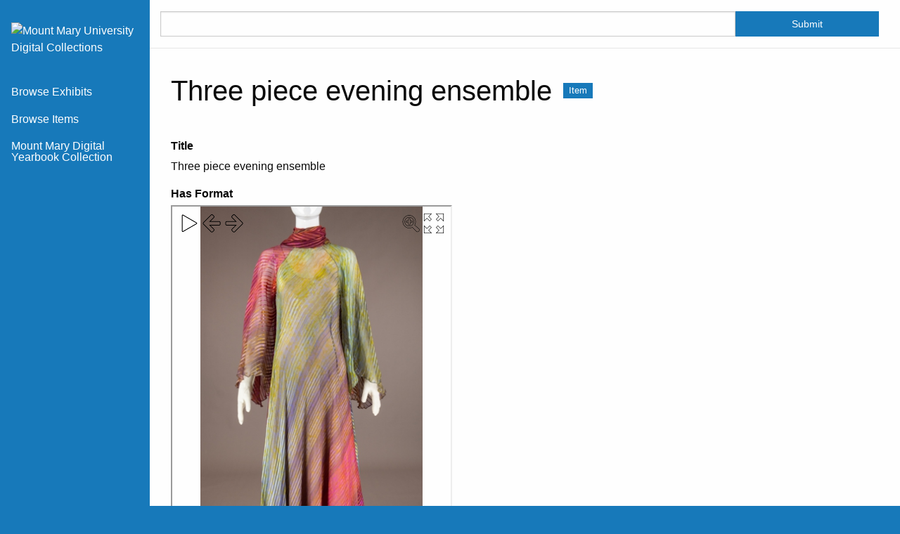

--- FILE ---
content_type: text/html; charset=utf-8
request_url: https://digitalcollections.mtmary.edu/items/show/2038
body_size: 3288
content:
<!DOCTYPE html>
<html lang="en-US">
<head>
    <meta charset="utf-8">
    <meta name="viewport" content="width=device-width, initial-scale=1">
            <meta name="copyright" content="©2025 Mount Mary University" />
                <title>Three piece evening ensemble &middot; Mount Mary University Digital Collections</title>

    <link rel="alternate" type="application/rss+xml" title="Omeka RSS Feed" href="/items/browse?output=rss2" /><link rel="alternate" type="application/atom+xml" title="Omeka Atom Feed" href="/items/browse?output=atom" />
    <!-- Plugin Stuff -->

    

    <!-- Stylesheets -->
    <link href="/application/views/scripts/css/public.css?v=3.1.2" media="screen" rel="stylesheet" type="text/css" >
<link href="/plugins/ShortcodeCarousel/views/public/css/jcarousel.responsive.css?v=3.1.2" media="all" rel="stylesheet" type="text/css" >
<link href="/plugins/Html5Media/views/shared/mediaelement/mediaelementplayer-legacy.min.css?v=2.8.1" media="all" rel="stylesheet" type="text/css" >
<link href="/plugins/Html5Media/views/shared/css/html5media.css?v=2.8.1" media="all" rel="stylesheet" type="text/css" >
<link href="/application/views/scripts/css/iconfonts.css?v=3.1.2" media="all" rel="stylesheet" type="text/css" >
<link href="/themes/foundation/css/default.css?v=3.1.2" media="all" rel="stylesheet" type="text/css" ><style type="text/css" media="all">
<!--
.garment-360-view {
border:none
}
-->
</style>
<style type="text/css" media="all">
<!--

        .banner {
            height: auto;
            background-position: center;
        }
-->
</style>
    <!-- JavaScripts -->
    <script type="text/javascript" src="//ajax.googleapis.com/ajax/libs/jquery/3.6.0/jquery.min.js"></script>
<script type="text/javascript">
    //<!--
    window.jQuery || document.write("<script type=\"text\/javascript\" src=\"\/application\/views\/scripts\/javascripts\/vendor\/jquery.js?v=3.1.2\" charset=\"utf-8\"><\/script>")    //-->
</script>
<script type="text/javascript" src="//ajax.googleapis.com/ajax/libs/jqueryui/1.12.1/jquery-ui.min.js"></script>
<script type="text/javascript">
    //<!--
    window.jQuery.ui || document.write("<script type=\"text\/javascript\" src=\"\/application\/views\/scripts\/javascripts\/vendor\/jquery-ui.js?v=3.1.2\" charset=\"utf-8\"><\/script>")    //-->
</script>
<script type="text/javascript" src="/application/views/scripts/javascripts/vendor/jquery.ui.touch-punch.js"></script>
<script type="text/javascript">
    //<!--
    jQuery.noConflict();    //-->
</script>
<script type="text/javascript" src="/plugins/ShortcodeCarousel/views/public/javascripts/jcarousel.responsive.js?v=3.1.2"></script>
<script type="text/javascript" src="/plugins/ShortcodeCarousel/views/public/javascripts/jquery.jcarousel.min.js?v=3.1.2"></script>
<script type="text/javascript" src="/plugins/Html5Media/views/shared/mediaelement/mediaelement-and-player.min.js?v=2.8.1"></script>
<script type="text/javascript" src="/application/views/scripts/javascripts/globals.js?v=3.1.2"></script>
<script type="text/javascript" src="/themes/foundation/javascripts/app.js?v=3.1.2"></script>
<script type="text/javascript" src="//cdn.jsdelivr.net/npm/foundation-sites@6.5.3/dist/js/foundation.min.js"></script></head>
<body class="resource items show double vertical-menu">
    <a href="#content" id="skipnav">Skip to main content</a>
        <div id="offCanvas" class="off-canvas position-left" data-off-canvas>
        <ul id="top-nav" class="vertical menu accordion-menu" data-accordion-menu data-submenu-toggle="true">
                                                        <li>
                <a 
                    class="nav-header" 
                    href="/exhibits"
                                        >
                                                <span class=""></span>
                                        Browse Exhibits                </a>
            </li>
                                                                <li>
                <a 
                    class="nav-header" 
                    href="/items/browse"
                                        >
                                                <span class=""></span>
                                        Browse Items                </a>
            </li>
                                                                        <li>
                <a 
                    class="nav-header" 
                    href="https://box2.nmtvault.com/MntMary/jsp/RcWebBrowse.jsp"
                                        >
                                                <span class=""></span>
                                        Mount Mary Digital Yearbook Collection                </a>
            </li>
            </ul>
    </div>
    <div class="off-canvas-content" data-off-canvas-content>
    <header role="banner">
            <div class="title-bar" data-responsive-toggle="primary-nav" data-hide-for="large">
    <button class="menu-toggle" type="button" data-toggle="offCanvas" aria-label="Menu"><i class="fas fa-bars"></i></button>
    <a href="https://digitalcollections.mtmary.edu" class="site-title hide-for-small-only" title="Logo"><img src="https://digitalcollections.mtmary.edu/files/theme_uploads/8c35e28a05ea7b4f4633f58998249e5b.png" alt="Mount Mary University Digital Collections" /></a>
<a href="https://digitalcollections.mtmary.edu" class="site-title show-for-small-only" title="Logo">Mount Mary University Digital Collections</a>
</div>
<div class="desktop">
  <a href="https://digitalcollections.mtmary.edu" class="site-title hide-for-small-only" title="Logo"><img src="https://digitalcollections.mtmary.edu/files/theme_uploads/8c35e28a05ea7b4f4633f58998249e5b.png" alt="Mount Mary University Digital Collections" /></a>
<a href="https://digitalcollections.mtmary.edu" class="site-title show-for-small-only" title="Logo">Mount Mary University Digital Collections</a>
  <ul id="top-nav" class="vertical menu accordion-menu" data-accordion-menu data-submenu-toggle="true">
                                                        <li>
                <a 
                    class="nav-header" 
                    href="/exhibits"
                                        >
                                                <span class=""></span>
                                        Browse Exhibits                </a>
            </li>
                                                                <li>
                <a 
                    class="nav-header" 
                    href="/items/browse"
                                        >
                                                <span class=""></span>
                                        Browse Items                </a>
            </li>
                                                                        <li>
                <a 
                    class="nav-header" 
                    href="https://box2.nmtvault.com/MntMary/jsp/RcWebBrowse.jsp"
                                        >
                                                <span class=""></span>
                                        Mount Mary Digital Yearbook Collection                </a>
            </li>
            </ul>
</div>
            </header>

    <div id="search-container" role="search" class="closed">
                <form id="search-form" name="search-form" action="/search" aria-label="Search" method="get">    <input type="text" name="query" id="query" value="" title="Search" class="cell large-11">            <input type="hidden" name="query_type" value="keyword" id="query_type">                <input type="hidden" name="record_types[]" value="Item" id="record_types">                <input type="hidden" name="record_types[]" value="File" id="record_types">                <input type="hidden" name="record_types[]" value="Exhibit" id="record_types">                <button name="submit_search" id="submit_search" type="submit" value="Submit" class="cell large-1">Submit</button></form>
            </div>

    <div id="content" role="main">
        <a href="https://digitalcollections.mtmary.edu" class="site-title print-only" title="Logo"><img src="https://digitalcollections.mtmary.edu/files/theme_uploads/8c35e28a05ea7b4f4633f58998249e5b.png" alt="Mount Mary University Digital Collections" /></a>
        <div class="grid-container">
        <div class="resource-title">
    <h2>Three piece evening ensemble</h2>
    <h3 class="label">Item</h3>
</div>
<div class="wrap">
    
    <!-- Items metadata -->
    <div id="resource-values" class="stack">
        <div class="element-set">
            <div id="dublin-core-title" class="element">
        <h3>Title</h3>
                    <div class="element-text">Three piece evening ensemble</div>
            </div><!-- end element -->
        <div id="dublin-core-has-format" class="element">
        <h3>Has Format</h3>
                    <div class="element-text"><div class="rotating-item-view"><iframe width="400" height="600" src="https://digitalcollections.mtmary.edu:8443/1982-74ABC/iframe.html"></iframe></div>
<a href="https://digitalcollections.mtmary.edu:8443/1982-74ABC" target="_blank" rel="noopener">View 360 Image in New Window</a></div>
            </div><!-- end element -->
        <div id="dublin-core-description" class="element">
        <h3>Description</h3>
                    <div class="element-text">A. Multi-colored silk chiffon evening gown with woven stripes; bucol fabric in green, red, and blue; jewel neckline; full raglan sleeves; A-line silhouette; cut on bias; hand-picked back zipper with four covered decorative buttons; long skirt. B. Peach silk chiffon underdress; V-neckline front and back; long skirt. C. Multi-colored silk chiffon scarf; bucol fabric in green, red, and blue; worn at neckline, flows down back. Performance ensemble worn by Hildegarde.</div>
            </div><!-- end element -->
        <div id="dublin-core-creator" class="element">
        <h3>Creator</h3>
                    <div class="element-text">Stavropoulos</div>
            </div><!-- end element -->
        <div id="dublin-core-date" class="element">
        <h3>Date</h3>
                    <div class="element-text">1975-1982</div>
            </div><!-- end element -->
        <div id="dublin-core-source" class="element">
        <h3>Source</h3>
                    <div class="element-text">Donated by Hildegarde</div>
            </div><!-- end element -->
        <div id="dublin-core-is-part-of" class="element">
        <h3>Is Part Of</h3>
                    <div class="element-text"><a href="https://digitalcollections.mtmary.edu/exhibits/show/mountmaryuniversityfashionarch/digitalfashionarchive/wardrobesandevents/hildegarde" target="_blank" rel="noopener">Hildegarde exhibit</a></div>
            </div><!-- end element -->
        <div id="dublin-core-identifier" class="element">
        <h3>Identifier</h3>
                    <div class="element-text">Object ID #1982.74.ABC</div>
                    <div class="element-text">https://digitalcollections.mtmary.edu/files/original/1cf9195b37c4850da26582e151cf7e0e.jpg</div>
            </div><!-- end element -->
        <div id="dublin-core-rights" class="element">
        <h3>Rights</h3>
                    <div class="element-text">https://creativecommons.org/licenses/by-nc/4.0/</div>
            </div><!-- end element -->
        <div id="dublin-core-subject" class="element">
        <h3>Subject</h3>
                    <div class="element-text">Clothing and dress</div>
            </div><!-- end element -->
        <div id="dublin-core-type" class="element">
        <h3>Type</h3>
                    <div class="element-text">Still Image</div>
            </div><!-- end element -->
        <div id="dublin-core-format" class="element">
        <h3>Format</h3>
                    <div class="element-text">360 View</div>
            </div><!-- end element -->
        <div id="dublin-core-access-rights" class="element">
        <h3>Access Rights</h3>
                    <div class="element-text"><a href="https://creativecommons.org/licenses/by-nc/4.0/" target="_blank" rel="noopener">This work is licensed under a Creative Commons Attribution-NonCommercial 4.0 International License.</a></div>
            </div><!-- end element -->
    </div><!-- end element-set -->

        
                  <div id="collection" class="element">
            <h3>Collection</h3>
            <div class="element-text"><a href="/collections/show/22">Hildegarde Collection</a></div>
          </div>
                
         <!-- The following prints a list of all tags associated with the item -->
                <div id="item-tags" class="element">
            <h3>Tags</h3>
            <div class="element-text"><a href="/items/browse?tags=blue" rel="tag">blue</a>, <a href="/items/browse?tags=bucol" rel="tag">bucol</a>, <a href="/items/browse?tags=evening+gown" rel="tag">evening gown</a>, <a href="/items/browse?tags=green" rel="tag">green</a>, <a href="/items/browse?tags=Hildegarde" rel="tag">Hildegarde</a>, <a href="/items/browse?tags=multicolored" rel="tag">multicolored</a>, <a href="/items/browse?tags=red" rel="tag">red</a>, <a href="/items/browse?tags=silk+chiffon" rel="tag">silk chiffon</a>, <a href="/items/browse?tags=Stavropoulos" rel="tag">Stavropoulos</a>, <a href="/items/browse?tags=underdress" rel="tag">underdress</a></div>
        </div>
                
        <!-- The following prints a citation for this item. -->
        <div id="item-citation" class="element">
            <h3>Citation</h3>
            <div class="element-text">Stavropoulos, &#8220;Three piece evening ensemble,&#8221; <em>Mount Mary University Digital Collections</em>, accessed January 20, 2026, <span class="citation-url">https://digitalcollections.mtmary.edu/items/show/2038</span>.</div>
        </div>

        
           </div>

    <div class="item-pagination navigation">
        <div id="previous-item" class="previous"><a href="/items/show/2036" class="button">&larr; Previous Item</a></div>
        <div id="next-item" class="next"><a href="/items/show/2040" class="button">Next Item &rarr;</a></div>
    </div>
</div> <!-- End of Primary. -->

     </div><!-- end content -->

    <footer role="contentinfo">

        <div id="footer-text">
                        <h5>©2025 <a href="https://mtmary.edu/" target="_blank" rel="noopener">Mount Mary University</a></h5>                        
                    </div>

        
    </footer><!-- end footer -->
    
    </div><!-- end grid-container -->
    </div><!-- end off canvas content -->

    <script type="text/javascript">
    jQuery(document).ready(function () {
        Omeka.skipNav();
        jQuery(document).foundation();
    });
    </script>

</body>
</html>


--- FILE ---
content_type: text/css
request_url: https://digitalcollections.mtmary.edu:8443/1982-74ABC/theme.css
body_size: 751
content:

/*******************************************************************************************\
* Copyright 2002-2014 (C) Digital Multi-Media Design (DMMD), LLC (http://www.dmmd.net)      *
* This file is part of DMMD's Software Library.                                             *
* The software is distributed in the hope that it will be useful, but WITHOUT ANY WARRANTY; *
* without even the implied warranty of MERCHANTABILITY or FITNESS FOR A PARTICULAR PURPOSE. *
* DMMD can customize or expand this code for your own application.                          *
* Please contact us at contact@dmmd.net or via phone, at 7 0 3 - 4 3 9 - 0 0 6 7 (USA)      *
* or visit us at our website (http://dmmd.net).                                             *
\*******************************************************************************************/

.play
{
    background-image: url("toolbar/play-button.png");
}

.pause
{
    background-image: url("toolbar/pause-button.png");
}

#prev
{
    background-image: url("toolbar/left-arrow.png");
}

#next
{
    background-image: url("toolbar/right-arrow.png");
}

.zoomin
{
    background-image: url("toolbar/zoom-in.png");
}

.zoomout
{
    background-image: url("toolbar/zoom-out.png");
}

#fullscreen
{
    background-image: url("toolbar/fullscreen.png");
}

#play, #prev, #next, #zoomin, #fullscreen
{
    display: inline-block;
    width: 32px;
    height: 32px;

    /*
    -webkit-transition: all 150ms ease-out;
    -moz-transition: all 150ms ease-out;
    -o-transition: all 150ms ease-out;
    -ms-transition: all 150ms ease-out;
    transition: all 150ms ease-out;
    */
}

#play:hover, #prev:hover, #next:hover, #zoomin:hover, #fullscreen:hover
{
    -webkit-transform: scale(1.2, 1.2);
    -moz-transform: scale(1.2, 1.2);
    -o-transform: scale(1.2, 1.2);
    -ms-transform: scale(1.2, 1.2);
    transform: scale(1.2, 1.2);
}

#play:active, #prev:active, #next:active, #zoomin:active, #fullscreen:active
{
    opacity: 0.5;
}

#deepzoom
{
    display: inline-block;
    color: #1390ff;
}


--- FILE ---
content_type: text/javascript
request_url: https://digitalcollections.mtmary.edu:8443/1982-74ABC/images.js
body_size: 167
content:
var imagePaths = [
"img/1982-74ABC_1.jpg",
"img/1982-74ABC_2.jpg",
"img/1982-74ABC_3.jpg",
"img/1982-74ABC_4.jpg",
"img/1982-74ABC_5.jpg",
"img/1982-74ABC_6.jpg",
"img/1982-74ABC_7.jpg",
"img/1982-74ABC_8.jpg",
"img/1982-74ABC_9.jpg",
"img/1982-74ABC_10.jpg",
"img/1982-74ABC_11.jpg",
"img/1982-74ABC_12.jpg",
"img/1982-74ABC_13.jpg",
"img/1982-74ABC_14.jpg",
"img/1982-74ABC_15.jpg",
"img/1982-74ABC_16.jpg",
"img/1982-74ABC_17.jpg",
"img/1982-74ABC_18.jpg",
"img/1982-74ABC_19.jpg",
"img/1982-74ABC_20.jpg",
"img/1982-74ABC_21.jpg",
"img/1982-74ABC_22.jpg",
"img/1982-74ABC_23.jpg",
"img/1982-74ABC_24.jpg",
"img/1982-74ABC_25.jpg",
"img/1982-74ABC_26.jpg",
"img/1982-74ABC_27.jpg",
"img/1982-74ABC_28.jpg",
"img/1982-74ABC_29.jpg",
"img/1982-74ABC_30.jpg",
"img/1982-74ABC_31.jpg",
"img/1982-74ABC_32.jpg",
"img/1982-74ABC_33.jpg",
"img/1982-74ABC_34.jpg",
"img/1982-74ABC_35.jpg",
"img/1982-74ABC_36.jpg"
];


--- FILE ---
content_type: text/javascript
request_url: https://digitalcollections.mtmary.edu:8443/1982-74ABC/speed.js
body_size: 24
content:
var playSpeed = 111*1;


--- FILE ---
content_type: text/javascript
request_url: https://digitalcollections.mtmary.edu:8443/1982-74ABC/rows.js
body_size: 23
content:
var numberOfRows = 1;


--- FILE ---
content_type: text/javascript
request_url: https://digitalcollections.mtmary.edu:8443/1982-74ABC/rotationaftercontrol.js
body_size: 42
content:
var isRotationAfterMouseControl = false;


--- FILE ---
content_type: text/javascript
request_url: https://digitalcollections.mtmary.edu:8443/1982-74ABC/largesize.js
body_size: 105
content:
var normalWidth = 319;
var normalHeight = 600;
var largeWidth = 2669;
var largeHeight = 5031;
var hotspotsWidth = 0;
var hotspotsHeight = 0;
var hotspotsImageWidth = 0;
var hotspotsImageHeight = 0;


--- FILE ---
content_type: text/javascript
request_url: https://digitalcollections.mtmary.edu:8443/1982-74ABC/hotspots.js
body_size: 61
content:
try
{
    rowsCols = JSON.parse('');
}
catch(err)
{
}
